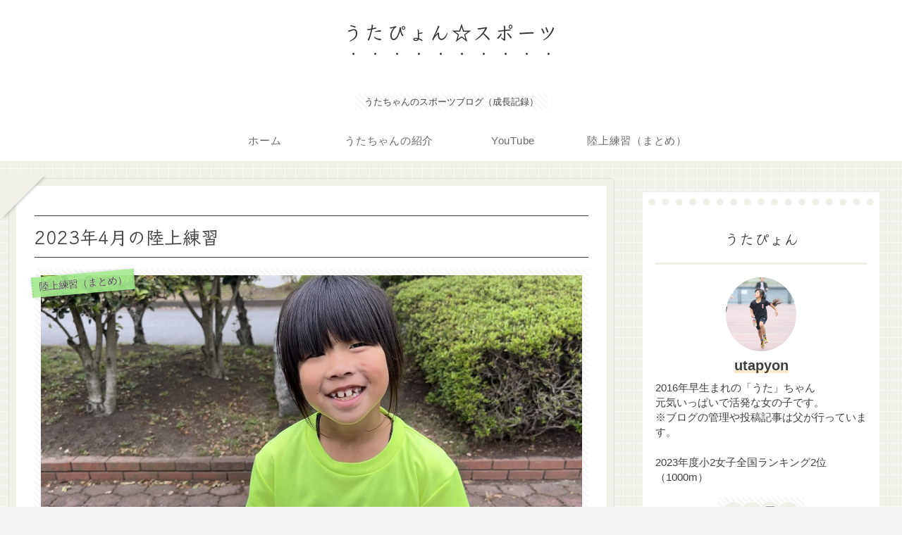

--- FILE ---
content_type: text/html; charset=utf-8
request_url: https://accounts.google.com/o/oauth2/postmessageRelay?parent=https%3A%2F%2Futapyon-sports.com&jsh=m%3B%2F_%2Fscs%2Fabc-static%2F_%2Fjs%2Fk%3Dgapi.lb.en.2kN9-TZiXrM.O%2Fd%3D1%2Frs%3DAHpOoo_B4hu0FeWRuWHfxnZ3V0WubwN7Qw%2Fm%3D__features__
body_size: 163
content:
<!DOCTYPE html><html><head><title></title><meta http-equiv="content-type" content="text/html; charset=utf-8"><meta http-equiv="X-UA-Compatible" content="IE=edge"><meta name="viewport" content="width=device-width, initial-scale=1, minimum-scale=1, maximum-scale=1, user-scalable=0"><script src='https://ssl.gstatic.com/accounts/o/2580342461-postmessagerelay.js' nonce="Z92N2PdKDP1bZzQR0wyACw"></script></head><body><script type="text/javascript" src="https://apis.google.com/js/rpc:shindig_random.js?onload=init" nonce="Z92N2PdKDP1bZzQR0wyACw"></script></body></html>

--- FILE ---
content_type: text/html; charset=utf-8
request_url: https://www.google.com/recaptcha/api2/aframe
body_size: 265
content:
<!DOCTYPE HTML><html><head><meta http-equiv="content-type" content="text/html; charset=UTF-8"></head><body><script nonce="K1Dc1Btq1L4inyqNrrbbWw">/** Anti-fraud and anti-abuse applications only. See google.com/recaptcha */ try{var clients={'sodar':'https://pagead2.googlesyndication.com/pagead/sodar?'};window.addEventListener("message",function(a){try{if(a.source===window.parent){var b=JSON.parse(a.data);var c=clients[b['id']];if(c){var d=document.createElement('img');d.src=c+b['params']+'&rc='+(localStorage.getItem("rc::a")?sessionStorage.getItem("rc::b"):"");window.document.body.appendChild(d);sessionStorage.setItem("rc::e",parseInt(sessionStorage.getItem("rc::e")||0)+1);localStorage.setItem("rc::h",'1769007642547');}}}catch(b){}});window.parent.postMessage("_grecaptcha_ready", "*");}catch(b){}</script></body></html>